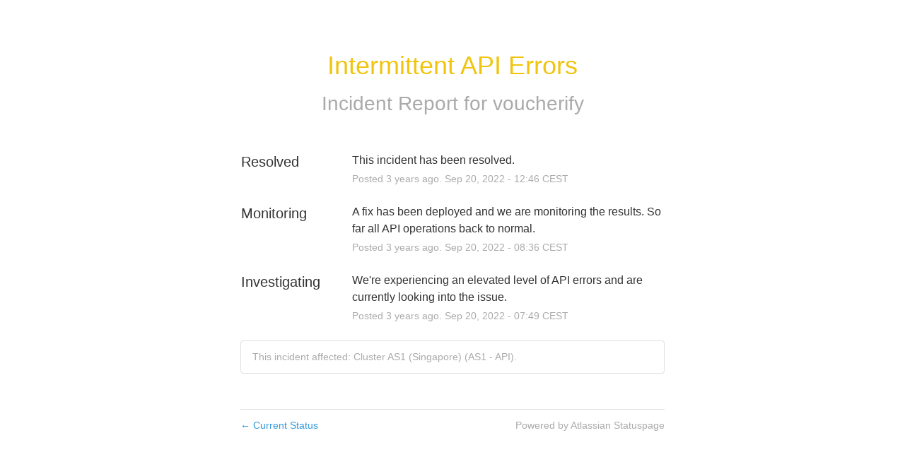

--- FILE ---
content_type: text/html; charset=utf-8
request_url: https://status.voucherify.io/incidents/tds7blh0778m
body_size: 9900
content:
<!DOCTYPE html>
<html lang="en">
  <head>
    <meta http-equiv="X-UA-Compatible" content="IE=edge">
    <!-- force IE browsers in compatibility mode to use their most aggressive rendering engine -->

    <meta charset="utf-8">
    <title>voucherify Status - Intermittent API Errors</title>
    <meta name="description" content="voucherify&#39;s Status Page - Intermittent API Errors.">

    <!-- Mobile viewport optimization -->
    <meta name="HandheldFriendly" content="True">
    <meta name="MobileOptimized" content="320">
    <meta name="viewport" content="width=device-width, initial-scale=1.0, minimum-scale=1.0, maximum-scale=1.0">

    <!-- Time this page was rendered - http://purl.org/dc/terms/issued -->
    <meta name="issued" content="1769454636">

    <!-- Mobile IE allows us to activate ClearType technology for smoothing fonts for easy reading -->
    <meta http-equiv="cleartype" content="on">

      <!-- Atlassian Sans & Mono Fonts -->
<link
  rel="preconnect"
  href="https://ds-cdn.prod-east.frontend.public.atl-paas.net" />
<link
  rel="preload"
  href="https://ds-cdn.prod-east.frontend.public.atl-paas.net/assets/fonts/atlassian-sans/v3/AtlassianSans-latin.woff2"
  as="font" type="font/woff2" crossorigin />
<link
  rel="preload"
  href="https://ds-cdn.prod-east.frontend.public.atl-paas.net/assets/font-rules/v5/atlassian-fonts.css"
  as="style" crossorigin />

    <style>
  /* Dynamic Font Stack based on Feature Flag */
    /* Using Atlassian Sans & Mono */
    :root {
      --font-stack-a: "Atlassian Sans", "Helvetica Neue", Helvetica, Arial, Sans-Serif;
      --font-stack-b: "Atlassian Mono", "SFMono-Medium", "SF Mono", "Segoe UI Mono", "Roboto Mono", "Ubuntu Mono", Menlo, Consolas, Courier, monospace;
    }
</style>


      <link rel="shortcut icon" type="image/x-icon" href="//dka575ofm4ao0.cloudfront.net/pages-favicon_logos/original/16780/1sSL5R70TISKZFdynmu2" />

    <link rel="shortcut icon" href='//dka575ofm4ao0.cloudfront.net/pages-favicon_logos/original/16780/1sSL5R70TISKZFdynmu2'>

    <link rel="alternate" type="application/atom+xml" href="https://status.voucherify.io/history.atom" title="voucherify Status History - Atom Feed">
    <link rel="alternate" type="application/rss+xml" href="https://status.voucherify.io/history.rss" title="voucherify Status History - RSS Feed">

      <!-- Canonical Link to ensure that only the custom domain is indexed when present -->
      <link rel="canonical" href="https://status.voucherify.io/incidents/tds7blh0778m">

    <meta name="_globalsign-domain-verification" content="y_VzfckMy4iePo5oDJNivyYIjh8LffYa4jzUndm_bZ"/>


    <link rel="alternate" type="application/atom+xml" title="ATOM" href="https://status.voucherify.io/history.atom" />

    <!-- Le styles -->
    <link rel="stylesheet" media="screen" href="https://dka575ofm4ao0.cloudfront.net/packs/0.3196e1790c0547398277.css" />
    <link rel="stylesheet" media="all" href="https://dka575ofm4ao0.cloudfront.net/assets/status/status_manifest-51905443bbfe61223eaea38cbf08b789e674d8721a1447b6649eecf417e904a7.css" />

    <script src="https://dka575ofm4ao0.cloudfront.net/assets/jquery-3.5.1.min-729e416557a365062a8a20f0562f18aa171da57298005d392312670c706c68de.js"></script>

    <script>
      window.pageColorData = {"blue":"#3498DB","border":"#E0E0E0","body_background":"#FFFFFF","font":"#333333","graph":"#3498DB","green":"#122460","light_font":"#AAAAAA","link":"#3498DB","orange":"#E67E22","red":"#E74C3C","yellow":"#F1C40F","no_data":"#B3BAC5"};
    </script>
    <style>
  /* BODY BACKGROUND */ /* BODY BACKGROUND */ /* BODY BACKGROUND */ /* BODY BACKGROUND */ /* BODY BACKGROUND */
  body,
  .layout-content.status.status-api .section .example-container .example-opener .color-secondary,
  .grouped-items-selector,
  .layout-content.status.status-full-history .history-nav a.current,
  div[id^="subscribe-modal"] .modal-footer,
  div[id^="subscribe-modal"],
  div[id^="updates-dropdown"] .updates-dropdown-section,
  #uptime-tooltip .tooltip-box {
    background-color:#FFFFFF;
  }

  #uptime-tooltip .pointer-container .pointer-smaller {
    border-bottom-color:#FFFFFF;
  }




  /* PRIMARY FONT COLOR */ /* PRIMARY FONT COLOR */ /* PRIMARY FONT COLOR */ /* PRIMARY FONT COLOR */
  body.status,
  .color-primary,
  .color-primary:hover,
  .layout-content.status-index .status-day .update-title.impact-none a,
  .layout-content.status-index .status-day .update-title.impact-none a:hover,
  .layout-content.status-index .timeframes-container .timeframe.active,
  .layout-content.status-full-history .month .incident-container .impact-none,
  .layout-content.status.status-index .incidents-list .incident-title.impact-none a,
  .incident-history .impact-none,
  .layout-content.status .grouped-items-selector.inline .grouped-item.active,
  .layout-content.status.status-full-history .history-nav a.current,
  .layout-content.status.status-full-history .history-nav a:not(.current):hover,
  div[id^="subscribe-modal"] .modal-header .close,
  .grouped-item-label,
  #uptime-tooltip .tooltip-box .tooltip-content .related-events .related-event a.related-event-link {
    color:#333333;
  }

  .layout-content.status.status-index .components-statuses .component-container .name {
    color:#333333;
    color:rgba(51,51,51,.8);
  }




  /* SECONDARY FONT COLOR */ /* SECONDARY FONT COLOR */ /* SECONDARY FONT COLOR */ /* SECONDARY FONT COLOR */
  small,
  .layout-content.status .table-row .date,
  .color-secondary,
  .layout-content.status .grouped-items-selector.inline .grouped-item,
  .layout-content.status.status-full-history .history-footer .pagination a.disabled,
  .layout-content.status.status-full-history .history-nav a,
  #uptime-tooltip .tooltip-box .tooltip-content .related-events #related-event-header {
    color:#AAAAAA;
  }




  /* BORDER COLOR */  /* BORDER COLOR */  /* BORDER COLOR */  /* BORDER COLOR */  /* BORDER COLOR */  /* BORDER COLOR */
  body.status .layout-content.status .border-color,
  hr,
  .tooltip-base,
  .markdown-display table,
  div[id^="subscribe-modal"],
  #uptime-tooltip .tooltip-box {
    border-color:#E0E0E0;
  }

  div[id^="subscribe-modal"] .modal-footer,
  .markdown-display table td {
    border-top-color:#E0E0E0;
  }

  .markdown-display table td + td, .markdown-display table th + th {
    border-left-color:#E0E0E0;
  }

  div[id^="subscribe-modal"] .modal-header,
  #uptime-tooltip .pointer-container .pointer-larger {
    border-bottom-color:#E0E0E0;
  }

  #uptime-tooltip .tooltip-box .outage-field {
    /*
      Generate the background-color for the outage-field from the css_body_background_color and css_border_color.

      For the default background (#ffffff) and default css_border_color (#e0e0e0), use the luminosity of the default background with a magic number to arrive at
      the original outage-field background color (#f4f5f7). I used the formula Target Color = Color * alpha + Background * (1 - alpha) to find the magic number of ~0.08.

      For darker css_body_background_color, luminosity values are lower so alpha trends toward becoming transparent (thus outage-field background becomes same as css_body_background_color).
    */
    background-color: rgba(224,224,224,0.31);

    /*
      outage-field border-color alpha is inverse to the luminosity of css_body_background_color.
      That is to say, with a default white background this border is transparent, but on a black background, it's opaque css_border_color.
    */
    border-color: rgba(224,224,224,0.0);
  }




  /* CSS REDS */ /* CSS REDS */ /* CSS REDS */ /* CSS REDS */ /* CSS REDS */ /* CSS REDS */ /* CSS REDS */
  .layout-content.status.status-index .status-day .update-title.impact-critical a,
  .layout-content.status.status-index .status-day .update-title.impact-critical a:hover,
  .layout-content.status.status-index .page-status.status-critical,
  .layout-content.status.status-index .unresolved-incident.impact-critical .incident-title,
  .flat-button.background-red {
    background-color:#E74C3C;
  }

  .layout-content.status-index .components-statuses .component-container.status-red:after,
  .layout-content.status-full-history .month .incident-container .impact-critical,
  .layout-content.status-incident .incident-name.impact-critical,
  .layout-content.status.status-index .incidents-list .incident-title.impact-critical a,
  .status-red .icon-indicator,
  .incident-history .impact-critical,
  .components-container .component-inner-container.status-red .component-status,
  .components-container .component-inner-container.status-red .icon-indicator {
    color:#E74C3C;
  }

  .layout-content.status.status-index .unresolved-incident.impact-critical .updates {
    border-color:#E74C3C;
  }




  /* CSS ORANGES */ /* CSS ORANGES */ /* CSS ORANGES */ /* CSS ORANGES */ /* CSS ORANGES */ /* CSS ORANGES */
  .layout-content.status.status-index .status-day .update-title.impact-major a,
  .layout-content.status.status-index .status-day .update-title.impact-major a:hover,
  .layout-content.status.status-index .page-status.status-major,
  .layout-content.status.status-index .unresolved-incident.impact-major .incident-title {
    background-color:#E67E22;
  }

  .layout-content.status-index .components-statuses .component-container.status-orange:after,
  .layout-content.status-full-history .month .incident-container .impact-major,
  .layout-content.status-incident .incident-name.impact-major,
  .layout-content.status.status-index .incidents-list .incident-title.impact-major a,
  .status-orange .icon-indicator,
  .incident-history .impact-major,
  .components-container .component-inner-container.status-orange .component-status,
  .components-container .component-inner-container.status-orange .icon-indicator {
    color:#E67E22;
  }

  .layout-content.status.status-index .unresolved-incident.impact-major .updates {
    border-color:#E67E22;
  }




  /* CSS YELLOWS */ /* CSS YELLOWS */ /* CSS YELLOWS */ /* CSS YELLOWS */ /* CSS YELLOWS */ /* CSS YELLOWS */
  .layout-content.status.status-index .status-day .update-title.impact-minor a,
  .layout-content.status.status-index .status-day .update-title.impact-minor a:hover,
  .layout-content.status.status-index .page-status.status-minor,
  .layout-content.status.status-index .unresolved-incident.impact-minor .incident-title,
  .layout-content.status.status-index .scheduled-incidents-container .tab {
    background-color:#F1C40F;
  }

  .layout-content.status-index .components-statuses .component-container.status-yellow:after,
  .layout-content.status-full-history .month .incident-container .impact-minor,
  .layout-content.status-incident .incident-name.impact-minor,
  .layout-content.status.status-index .incidents-list .incident-title.impact-minor a,
  .status-yellow .icon-indicator,
  .incident-history .impact-minor,
  .components-container .component-inner-container.status-yellow .component-status,
  .components-container .component-inner-container.status-yellow .icon-indicator,
  .layout-content.status.manage-subscriptions .confirmation-infobox .fa {
    color:#F1C40F;
  }

  .layout-content.status.status-index .unresolved-incident.impact-minor .updates,
  .layout-content.status.status-index .scheduled-incidents-container {
    border-color:#F1C40F;
  }




  /* CSS BLUES */ /* CSS BLUES */ /* CSS BLUES */ /* CSS BLUES */ /* CSS BLUES */ /* CSS BLUES */
  .layout-content.status.status-index .status-day .update-title.impact-maintenance a,
  .layout-content.status.status-index .status-day .update-title.impact-maintenance a:hover,
  .layout-content.status.status-index .page-status.status-maintenance,
  .layout-content.status.status-index .unresolved-incident.impact-maintenance .incident-title,
  .layout-content.status.status-index .scheduled-incidents-container .tab {
    background-color:#3498DB;
  }

  .layout-content.status-index .components-statuses .component-container.status-blue:after,
  .layout-content.status-full-history .month .incident-container .impact-maintenance,
  .layout-content.status-incident .incident-name.impact-maintenance,
  .layout-content.status.status-index .incidents-list .incident-title.impact-maintenance a,
  .status-blue .icon-indicator,
  .incident-history .impact-maintenance,
  .components-container .component-inner-container.status-blue .component-status,
  .components-container .component-inner-container.status-blue .icon-indicator {
    color:#3498DB;
  }

  .layout-content.status.status-index .unresolved-incident.impact-maintenance .updates,
  .layout-content.status.status-index .scheduled-incidents-container {
    border-color:#3498DB;
  }




  /* CSS GREENS */ /* CSS GREENS */ /* CSS GREENS */ /* CSS GREENS */ /* CSS GREENS */ /* CSS GREENS */ /* CSS GREENS */
  .layout-content.status.status-index .page-status.status-none {
    background-color:#122460;
  }
  .layout-content.status-index .components-statuses .component-container.status-green:after,
  .status-green .icon-indicator,
  .components-container .component-inner-container.status-green .component-status,
  .components-container .component-inner-container.status-green .icon-indicator {
    color:#122460;
  }




  /* CSS LINK COLOR */  /* CSS LINK COLOR */  /* CSS LINK COLOR */  /* CSS LINK COLOR */  /* CSS LINK COLOR */  /* CSS LINK COLOR */
  a,
  a:hover,
  .layout-content.status-index .page-footer span a:hover,
  .layout-content.status-index .timeframes-container .timeframe:not(.active):hover,
  .layout-content.status-incident .subheader a:hover {
    color:#3498DB;
  }

  .flat-button,
  .masthead .updates-dropdown-container .show-updates-dropdown,
  .layout-content.status-full-history .show-filter.open  {
    background-color:#3498DB;
  }




  /* CUSTOM COLOR OVERRIDES FOR UPTIME SHOWCASE */
  .components-section .components-uptime-link {
    color: #aaaaaa;
  }

  .layout-content.status .shared-partial.uptime-90-days-wrapper .legend .legend-item {
    color: #aaaaaa;
    opacity: 1;
  }
  .layout-content.status .shared-partial.uptime-90-days-wrapper .legend .legend-item.light {
    color: #aaaaaa;
    opacity: 1;
  }
  .layout-content.status .shared-partial.uptime-90-days-wrapper .legend .spacer {
    background: #aaaaaa;
    opacity: 1;
  }
</style>


    <!-- custom css -->

      <!-- polyfills -->
        <script crossorigin="anonymous" src="https://cdnjs.cloudflare.com/polyfill/v3/polyfill.js"></script>

    <!-- Le HTML5 shim -->
    <!--[if lt IE 9]>
      <script src="//html5shim.googlecode.com/svn/trunk/html5.js"></script>
    <![endif]-->

    <!-- injection for static -->


      <meta name="twitter:card" content="summary">
  <meta name="twitter:site">
  <meta name="twitter:creator">
  <meta name="robots" content="noindex,nofollow">
  <meta property="og:type" content="article">
  <meta property="og:url" content="https://status.voucherify.io/incidents/tds7blh0778m">
  <meta property="og:image" content="https://dka575ofm4ao0.cloudfront.net/assets/logos/favicon-2b86ed00cfa6258307d4a3d0c482fd733c7973f82de213143b24fc062c540367.png">
  <meta property="og:title" content="Intermittent API Errors">
  <meta property="og:description">

  </head>


  <body class="status incident status-none">

    

<style>
  /* BODY BACKGROUND */ /* BODY BACKGROUND */ /* BODY BACKGROUND */ /* BODY BACKGROUND */ /* BODY BACKGROUND */
  body,
  .layout-content.status.status-api .section .example-container .example-opener .color-secondary,
  .grouped-items-selector,
  .layout-content.status.status-full-history .history-nav a.current,
  div[id^="subscribe-modal"] .modal-footer,
  div[id^="subscribe-modal"],
  div[id^="updates-dropdown"] .updates-dropdown-section,
  #uptime-tooltip .tooltip-box {
    background-color:#FFFFFF;
  }

  #uptime-tooltip .pointer-container .pointer-smaller {
    border-bottom-color:#FFFFFF;
  }




  /* PRIMARY FONT COLOR */ /* PRIMARY FONT COLOR */ /* PRIMARY FONT COLOR */ /* PRIMARY FONT COLOR */
  body.status,
  .color-primary,
  .color-primary:hover,
  .layout-content.status-index .status-day .update-title.impact-none a,
  .layout-content.status-index .status-day .update-title.impact-none a:hover,
  .layout-content.status-index .timeframes-container .timeframe.active,
  .layout-content.status-full-history .month .incident-container .impact-none,
  .layout-content.status.status-index .incidents-list .incident-title.impact-none a,
  .incident-history .impact-none,
  .layout-content.status .grouped-items-selector.inline .grouped-item.active,
  .layout-content.status.status-full-history .history-nav a.current,
  .layout-content.status.status-full-history .history-nav a:not(.current):hover,
  div[id^="subscribe-modal"] .modal-header .close,
  .grouped-item-label,
  #uptime-tooltip .tooltip-box .tooltip-content .related-events .related-event a.related-event-link {
    color:#333333;
  }

  .layout-content.status.status-index .components-statuses .component-container .name {
    color:#333333;
    color:rgba(51,51,51,.8);
  }




  /* SECONDARY FONT COLOR */ /* SECONDARY FONT COLOR */ /* SECONDARY FONT COLOR */ /* SECONDARY FONT COLOR */
  small,
  .layout-content.status .table-row .date,
  .color-secondary,
  .layout-content.status .grouped-items-selector.inline .grouped-item,
  .layout-content.status.status-full-history .history-footer .pagination a.disabled,
  .layout-content.status.status-full-history .history-nav a,
  #uptime-tooltip .tooltip-box .tooltip-content .related-events #related-event-header {
    color:#AAAAAA;
  }




  /* BORDER COLOR */  /* BORDER COLOR */  /* BORDER COLOR */  /* BORDER COLOR */  /* BORDER COLOR */  /* BORDER COLOR */
  body.status .layout-content.status .border-color,
  hr,
  .tooltip-base,
  .markdown-display table,
  div[id^="subscribe-modal"],
  #uptime-tooltip .tooltip-box {
    border-color:#E0E0E0;
  }

  div[id^="subscribe-modal"] .modal-footer,
  .markdown-display table td {
    border-top-color:#E0E0E0;
  }

  .markdown-display table td + td, .markdown-display table th + th {
    border-left-color:#E0E0E0;
  }

  div[id^="subscribe-modal"] .modal-header,
  #uptime-tooltip .pointer-container .pointer-larger {
    border-bottom-color:#E0E0E0;
  }

  #uptime-tooltip .tooltip-box .outage-field {
    /*
      Generate the background-color for the outage-field from the css_body_background_color and css_border_color.

      For the default background (#ffffff) and default css_border_color (#e0e0e0), use the luminosity of the default background with a magic number to arrive at
      the original outage-field background color (#f4f5f7). I used the formula Target Color = Color * alpha + Background * (1 - alpha) to find the magic number of ~0.08.

      For darker css_body_background_color, luminosity values are lower so alpha trends toward becoming transparent (thus outage-field background becomes same as css_body_background_color).
    */
    background-color: rgba(224,224,224,0.31);

    /*
      outage-field border-color alpha is inverse to the luminosity of css_body_background_color.
      That is to say, with a default white background this border is transparent, but on a black background, it's opaque css_border_color.
    */
    border-color: rgba(224,224,224,0.0);
  }




  /* CSS REDS */ /* CSS REDS */ /* CSS REDS */ /* CSS REDS */ /* CSS REDS */ /* CSS REDS */ /* CSS REDS */
  .layout-content.status.status-index .status-day .update-title.impact-critical a,
  .layout-content.status.status-index .status-day .update-title.impact-critical a:hover,
  .layout-content.status.status-index .page-status.status-critical,
  .layout-content.status.status-index .unresolved-incident.impact-critical .incident-title,
  .flat-button.background-red {
    background-color:#E74C3C;
  }

  .layout-content.status-index .components-statuses .component-container.status-red:after,
  .layout-content.status-full-history .month .incident-container .impact-critical,
  .layout-content.status-incident .incident-name.impact-critical,
  .layout-content.status.status-index .incidents-list .incident-title.impact-critical a,
  .status-red .icon-indicator,
  .incident-history .impact-critical,
  .components-container .component-inner-container.status-red .component-status,
  .components-container .component-inner-container.status-red .icon-indicator {
    color:#E74C3C;
  }

  .layout-content.status.status-index .unresolved-incident.impact-critical .updates {
    border-color:#E74C3C;
  }




  /* CSS ORANGES */ /* CSS ORANGES */ /* CSS ORANGES */ /* CSS ORANGES */ /* CSS ORANGES */ /* CSS ORANGES */
  .layout-content.status.status-index .status-day .update-title.impact-major a,
  .layout-content.status.status-index .status-day .update-title.impact-major a:hover,
  .layout-content.status.status-index .page-status.status-major,
  .layout-content.status.status-index .unresolved-incident.impact-major .incident-title {
    background-color:#E67E22;
  }

  .layout-content.status-index .components-statuses .component-container.status-orange:after,
  .layout-content.status-full-history .month .incident-container .impact-major,
  .layout-content.status-incident .incident-name.impact-major,
  .layout-content.status.status-index .incidents-list .incident-title.impact-major a,
  .status-orange .icon-indicator,
  .incident-history .impact-major,
  .components-container .component-inner-container.status-orange .component-status,
  .components-container .component-inner-container.status-orange .icon-indicator {
    color:#E67E22;
  }

  .layout-content.status.status-index .unresolved-incident.impact-major .updates {
    border-color:#E67E22;
  }




  /* CSS YELLOWS */ /* CSS YELLOWS */ /* CSS YELLOWS */ /* CSS YELLOWS */ /* CSS YELLOWS */ /* CSS YELLOWS */
  .layout-content.status.status-index .status-day .update-title.impact-minor a,
  .layout-content.status.status-index .status-day .update-title.impact-minor a:hover,
  .layout-content.status.status-index .page-status.status-minor,
  .layout-content.status.status-index .unresolved-incident.impact-minor .incident-title,
  .layout-content.status.status-index .scheduled-incidents-container .tab {
    background-color:#F1C40F;
  }

  .layout-content.status-index .components-statuses .component-container.status-yellow:after,
  .layout-content.status-full-history .month .incident-container .impact-minor,
  .layout-content.status-incident .incident-name.impact-minor,
  .layout-content.status.status-index .incidents-list .incident-title.impact-minor a,
  .status-yellow .icon-indicator,
  .incident-history .impact-minor,
  .components-container .component-inner-container.status-yellow .component-status,
  .components-container .component-inner-container.status-yellow .icon-indicator,
  .layout-content.status.manage-subscriptions .confirmation-infobox .fa {
    color:#F1C40F;
  }

  .layout-content.status.status-index .unresolved-incident.impact-minor .updates,
  .layout-content.status.status-index .scheduled-incidents-container {
    border-color:#F1C40F;
  }




  /* CSS BLUES */ /* CSS BLUES */ /* CSS BLUES */ /* CSS BLUES */ /* CSS BLUES */ /* CSS BLUES */
  .layout-content.status.status-index .status-day .update-title.impact-maintenance a,
  .layout-content.status.status-index .status-day .update-title.impact-maintenance a:hover,
  .layout-content.status.status-index .page-status.status-maintenance,
  .layout-content.status.status-index .unresolved-incident.impact-maintenance .incident-title,
  .layout-content.status.status-index .scheduled-incidents-container .tab {
    background-color:#3498DB;
  }

  .layout-content.status-index .components-statuses .component-container.status-blue:after,
  .layout-content.status-full-history .month .incident-container .impact-maintenance,
  .layout-content.status-incident .incident-name.impact-maintenance,
  .layout-content.status.status-index .incidents-list .incident-title.impact-maintenance a,
  .status-blue .icon-indicator,
  .incident-history .impact-maintenance,
  .components-container .component-inner-container.status-blue .component-status,
  .components-container .component-inner-container.status-blue .icon-indicator {
    color:#3498DB;
  }

  .layout-content.status.status-index .unresolved-incident.impact-maintenance .updates,
  .layout-content.status.status-index .scheduled-incidents-container {
    border-color:#3498DB;
  }




  /* CSS GREENS */ /* CSS GREENS */ /* CSS GREENS */ /* CSS GREENS */ /* CSS GREENS */ /* CSS GREENS */ /* CSS GREENS */
  .layout-content.status.status-index .page-status.status-none {
    background-color:#122460;
  }
  .layout-content.status-index .components-statuses .component-container.status-green:after,
  .status-green .icon-indicator,
  .components-container .component-inner-container.status-green .component-status,
  .components-container .component-inner-container.status-green .icon-indicator {
    color:#122460;
  }




  /* CSS LINK COLOR */  /* CSS LINK COLOR */  /* CSS LINK COLOR */  /* CSS LINK COLOR */  /* CSS LINK COLOR */  /* CSS LINK COLOR */
  a,
  a:hover,
  .layout-content.status-index .page-footer span a:hover,
  .layout-content.status-index .timeframes-container .timeframe:not(.active):hover,
  .layout-content.status-incident .subheader a:hover {
    color:#3498DB;
  }

  .flat-button,
  .masthead .updates-dropdown-container .show-updates-dropdown,
  .layout-content.status-full-history .show-filter.open  {
    background-color:#3498DB;
  }




  /* CUSTOM COLOR OVERRIDES FOR UPTIME SHOWCASE */
  .components-section .components-uptime-link {
    color: #aaaaaa;
  }

  .layout-content.status .shared-partial.uptime-90-days-wrapper .legend .legend-item {
    color: #aaaaaa;
    opacity: 1;
  }
  .layout-content.status .shared-partial.uptime-90-days-wrapper .legend .legend-item.light {
    color: #aaaaaa;
    opacity: 1;
  }
  .layout-content.status .shared-partial.uptime-90-days-wrapper .legend .spacer {
    background: #aaaaaa;
    opacity: 1;
  }
</style>


<div class="layout-content status status-incident">
  

  <div class="container">
    <div class="page-title">
      <h1 class="color-primary incident-name whitespace-pre-wrap impact-minor">Intermittent API Errors</h1>
      <div class="font-largest color-secondary subheader ">
            Incident

          Report for <a class="color-secondary" href="/">voucherify</a>
      </div>
    </div>

    <div class="incident-updates-container">
      <!-- postmortem if it's published -->

      <!-- incident updates in reverse order -->
        <div class="row update-row">
          <h2 class="update-title span3 font-large">
            Resolved
          </h2>
          <div class="update-container span9">
            <div class="update-body font-regular">
              <span class="whitespace-pre-wrap">This incident has been resolved.</span>
            </div>
            <div class="update-timestamp font-small color-secondary">
              Posted <span class="ago" data-datetime-unix="1663670765000"></span>Sep <var data-var='date'>20</var>, <var data-var='year'>2022</var> - <var data-var='time'>12:46</var> CEST
            </div>
          </div>
        </div>
        <div class="row update-row">
          <h2 class="update-title span3 font-large">
            Monitoring
          </h2>
          <div class="update-container span9">
            <div class="update-body font-regular">
              <span class="whitespace-pre-wrap">A fix has been deployed and we are monitoring the results. So far all API operations back to normal.</span>
            </div>
            <div class="update-timestamp font-small color-secondary">
              Posted <span class="ago" data-datetime-unix="1663655816000"></span>Sep <var data-var='date'>20</var>, <var data-var='year'>2022</var> - <var data-var='time'>08:36</var> CEST
            </div>
          </div>
        </div>
        <div class="row update-row">
          <h2 class="update-title span3 font-large">
            Investigating
          </h2>
          <div class="update-container span9">
            <div class="update-body font-regular">
              <span class="whitespace-pre-wrap">We're experiencing an elevated level of API errors and are currently looking into the issue.</span>
            </div>
            <div class="update-timestamp font-small color-secondary">
              Posted <span class="ago" data-datetime-unix="1663652948000"></span>Sep <var data-var='date'>20</var>, <var data-var='year'>2022</var> - <var data-var='time'>07:49</var> CEST
            </div>
          </div>
        </div>

      <!-- affected components -->
        <div class="components-affected font-small color-secondary border-color">
          This incident affected: Cluster AS1 (Singapore) (AS1 - API).
        </div>
    </div>

    <div class="page-footer border-color font-small">
      <a href="/"><span style="font-family:arial">&larr;</span> Current Status</a>
      <span class="color-secondary powered-by"><a class="color-secondary" target="_blank" rel="noopener noreferrer nofollow" href="https://www.atlassian.com/software/statuspage?utm_campaign=status.voucherify.io&amp;utm_content=SP-notifications&amp;utm_medium=powered-by&amp;utm_source=inapp">Powered by Atlassian Statuspage</a></span>
    </div>
  </div>

  
</div>



  <div class="modal hide fade modal-open-incident-subscribe" id="subscribe-modal-tds7blh0778m" style="display: none"
       data-js-hook="incident-subscription-modal" role="dialog" aria-labelledby="incident-subscription-dialog-header"
       aria-describedby="incident-subscription-dialog-description" aria-modal="true">
    <form class="modal-content" id="subscribe-form-tds7blh0778m" action="/subscriptions/incident.json" accept-charset="UTF-8" data-remote="true" method="post">
      <input type="hidden" name="incident_code" id="incident_code" value="tds7blh0778m" autocomplete="off" />
      <div class="modal-header">
        <a href="#" data-dismiss="modal" class="close" data-js-hook="incident-modal-close" aria-label="close" role="button">×</a>
        <h4 id="incident-subscription-dialog-header"> Subscribe to Incident </h4>
      </div>
      <div class="modal-body">
        <p style="margin-bottom:25px" id="incident-subscription-dialog-description">
          Subscribe to updates for <strong>Intermittent API Errors</strong> via email. You'll receive email notifications when incidents are updated.
        </p>
          <div class="control-group">
            <label for="email-tds7blh0778m">VIA EMAIL:</label>
              <div class="controls">
                  <input type="text" name="email" id="email-tds7blh0778m" data-js-hook="email" class="full-width" />
              </div>
          </div>

      </div>

      <div class="modal-footer incident-subscribe">
        <!-- tests fail if static width isn't present  ¯\_(ツ)_/¯ -->
          <button name="button" type="submit" class="flat-button cpt-button incident-subscribe-btn-captcha" id="subscribe-btn-tds7blh0778m" onclick="submitCaptchaIncidentSubscribe(event)">Subscribe to Incident</button>
          <input type="hidden" name="captcha_error" id="captcha_error" value="false" autocomplete="off" />
          <input type="hidden" name="g-recaptcha-response" id="g-recaptcha-response" value="false" autocomplete="off" />
            <div class="terms_and_privacy_information left small"><div class="privacy_policy_information small">By subscribing you agree to our <a target="_blank" rel="noopener" class="accessible-link" href="https://www.voucherify.io/legal/privacy-policy/">Privacy Policy</a>.</div> This site is protected by reCAPTCHA and the Google <a target="_blank" rel="noopener" class="accessible-link" href="https://policies.google.com/privacy">Privacy Policy</a> and <a target="_blank" rel="noopener" class="accessible-link" data-js-hook="captcha-terms-of-service-link" href="https://policies.google.com/terms">Terms of Service</a> apply.</div>
      </div>
</form>  </div>

<script>
  $(function () {
    const phoneNumberInputIncident = $('#phone-number-tds7blh0778m');
    const phoneCountrySelect = $('#phone-country-tds7blh0778m');
    const errorDiv = $('#sms-atl-error-tds7blh0778m');
    const phoneCountryDiv = $('#phone-number-code-tds7blh0778m');
    if(errorDiv.length){
      function checkSelectedCountry() {
        const selectedCountry = phoneCountrySelect.val();
        const isOtpEnabled = phoneCountryDiv.attr('data-otp-enabled') === 'true';
        if(false && selectedCountry === 'sg') { // Replace 'SG' with the actual value representing Singapore in your select tag
          phoneNumberInputIncident.prop('disabled', true);
          errorDiv.html(`Due to new Singapore government regulations, we're currently not supporting text subscriptions in Singapore.<a href="https://community.atlassian.com/t5/Statuspage-articles/Attention-SMS-notifications-will-be-disabled-on-August-1st-2023/ba-p/2424398" target="_blank"> Learn more.</a> <br> Select another method to subscribe.`);
        } else {
          phoneNumberInputIncident.prop('readOnly', false);
          errorDiv.html('');
          if(false){
            $('#btn-change-number-incident-tds7blh0778m').css('display', 'none');
            $('#resend-otp-tds7blh0778m').css('display', 'none');
            $('#timer-incident-tds7blh0778m').css('display', 'none');
            if(isOtpEnabled){
              $('#otp-container-incident-tds7blh0778m').css('display', 'block');
              $('#btn-subcriber-send-otp-tds7blh0778m').css('display', 'block');
            }
            else {
              $('#otp-container-incident-tds7blh0778m').css('display', 'none');
              $('#btn-subcriber-send-otp-tds7blh0778m').css('display', 'none');
            }
          }
        }
      }
      phoneCountrySelect.on('change', checkSelectedCountry);
      checkSelectedCountry();
    }
  });

  document.addEventListener('DOMContentLoaded', function() {
    const dropdowns = document.querySelectorAll('.phone-country-dropdown');
    if (dropdowns.length > 0) {
      dropdowns.forEach(function(dropdown) {
        const dropdownId = dropdown.id;
        const incidentCode = dropdownId.split('-').pop();
        const wrapperDiv = $('#phone-number-code-' + incidentCode);
        function updateOtpEnabledAttribute() {
          const selectedOption = dropdown.options[dropdown.selectedIndex];
          const otpEnabled = selectedOption.getAttribute('data-otp-enabled');
          wrapperDiv.attr('data-otp-enabled', otpEnabled);
        }
        dropdown.addEventListener('change', updateOtpEnabledAttribute);
        updateOtpEnabledAttribute();
      });
    }
  });

  var countdownTimers = {};
  var phoneNumberInputIncident = $('#phone-number-tds7blh0778m');
  var RESEND_TIMER = 30;
  $(function() {
    $('#subscribe-form-tds7blh0778m').on('ajax:success', function(e, data, status, xhr){
      var $form = $(this);
      var formId = $form.attr('id');
      var incidentCode = formId.split('-').pop();
      $('#btn-change-number-incident-' + incidentCode).css('display', 'block');
      if ( $('#btn-change-number-incident-'+ incidentCode).css('display') !== 'none') {
        $('#btn-change-number-incident-'+ incidentCode).css('display', 'none');
        $('#btn-subcriber-send-otp-'+ incidentCode).css('display', 'block');
        $('#otp-container-incident-'+ incidentCode).css('display', 'block');
        $('#resend-otp-'+ incidentCode).css('display', 'none');
        $('#timer-incident-'+ incidentCode).css('display', 'none');
        $('#phone-number-' + incidentCode).prop('readOnly', false);
        $('#otp-field-' + incidentCode).val('').prop('disabled', true);
      }
      if(countdownTimers){
        clearInterval(countdownTimers[incidentCode]);
      }
    });

    $('#btn-change-number-incident-tds7blh0778m').on('click', function (e) {
      var incidentCode = $(this).data('incident-code');
      showSendOTP(incidentCode);
      return false;
    });

    $('#btn-subcriber-send-otp-tds7blh0778m').on('click', function (e) {
      let incidentCode = $(this).data('incident-code');
      let phoneNumber = $('#phone-number-' + incidentCode).val();
      let countryCode = $('#phone-country-' + incidentCode).val();
      let incidentCodeField = $('#incident-code-' + incidentCode).val();

      sendOtpRequest(phoneNumber, countryCode, incidentCodeField, function (data, status) {
        var messageOptions = (data.type !== undefined && data.type !== null) ? { cssClass: data.type } : {};
        HRB.utils.notify(data.text, messageOptions);
        e.preventDefault();
        if (data.type === 'success') {
          showChangeNumber(incidentCode);
        }
      });
    });

    $('#resend-otp-tds7blh0778m').on('click', function(e) {
      let incidentCode = $(this).data('incident-code');
      let phoneNumber = $('#phone-number-' + incidentCode).val();
      let countryCode = $('#phone-country-' + incidentCode).val();
      let incidentCodeField = $('#incident-code-' + incidentCode).val();
      sendOtpRequest(phoneNumber, countryCode, incidentCodeField, function (data, status) {
        var messageOptions = (data.type !== undefined && data.type !== null) ? { cssClass: data.type } : {};
        HRB.utils.notify(data.text, messageOptions);
        e.preventDefault();
        disableResendIncident(incidentCode);
        if (data.type === 'success') {
          var display =  $('#countdown-incident-' + incidentCode);
          startTimerIncident(RESEND_TIMER, display, incidentCode );
        }
      });
    });
  })

  function sendOtpRequest(phoneNumber, countryCode, incidentCode, onSuccess) {
    $.ajax({
      type: 'POST',
      url: "/subscriptions/new-sms",
      data: {
        phone_number: phoneNumber,
        phone_country: countryCode,
        incident_code: incidentCode,
        type: 'resend'
      },
    }).done(onSuccess);
  }

  function showChangeNumber(incidentCode) {
    $('#btn-change-number-incident-' + incidentCode).css('display', 'block');
    $('#btn-subcriber-send-otp-' + incidentCode).css('display', 'none');
    $('#otp-field-' + incidentCode).val('').prop('disabled', false);
    $('#phone-number-' + incidentCode).prop('readOnly', true);
    $('#resend-otp-'+ incidentCode).css('display', 'block');
    var display =  $('#countdown-incident-' + incidentCode);
    startTimerIncident(RESEND_TIMER, display, incidentCode)
  }

  function showSendOTP(incidentCode) {
    $('#btn-change-number-incident-' + incidentCode).css('display', 'none');
    $('#btn-subcriber-send-otp-' + incidentCode).css('display', 'block');
    $('#otp-field-' + incidentCode).val('').prop('disabled', true);
    $('#phone-number-' + incidentCode).prop('readOnly', false);
    $('#resend-otp-'+ incidentCode).css('display', 'none');
    $('#timer-incident-'+ incidentCode).css('display', 'none');
    clearInterval(countdownTimers[incidentCode]);
  }

  function startTimerIncident(duration, display, incidentCode){
    var timerIncident = duration, seconds;
    clearInterval(countdownTimers[incidentCode]);
    countdownTimers[incidentCode] = setInterval(function () {
      seconds = parseInt(timerIncident % 60, 10);
      display.text(seconds);
      $('#timer-incident-'+ incidentCode).css('display', 'block');
      if(--timerIncident < 0){
        enableResendIncident(incidentCode);
        clearInterval(countdownTimers[incidentCode]);
      }
    }, 1000);
    disableResendIncident(incidentCode);
  }

  function enableResendIncident(incidentCode){
    $('#resend-otp-' + incidentCode).css('color', '');
    $('#resend-otp-' + incidentCode).css('pointer-events', '');
    $('#timer-incident-'+ incidentCode).css('display', 'none');
  }

  function disableResendIncident(incidentCode){
    $('#resend-otp-' + incidentCode).css('color', 'grey');
    $('#resend-otp-' + incidentCode).css('pointer-events', 'none');
  }
</script>






    <script src="https://dka575ofm4ao0.cloudfront.net/assets/status_manifest-acb69ae7e67a6c4167b2544bef9249ec03b50cdd6c9a198592162f175e04b891.js"></script>
    <div id="cpt-notification-container"></div>
    




    <!-- all of the content_for stuff -->
      <script src="https://dka575ofm4ao0.cloudfront.net/assets/register_subscription_form-589b657fec607087fc5c740c568270907310bc4f6aaa20256e70f01b103025ca.js"></script>

  <script type="text/javascript">
      $(function() {
          SP.currentPage.registerSubscriptionForm('email');



      });



        $(function() {
          SP.currentPage.registerSubscriptionForm('tds7blh0778m');
        });


  </script>
  <script src="https://dka575ofm4ao0.cloudfront.net/assets/status_common-a86dffb81955091741c3de8bded6ce66ae0c6d8f736b57b580f853d9f892727e.js"></script>


  <script>
    $(function() { // docks custom footer
      var content = $('.layout-content > .container')
        , header = $('.custom-header-container')
        , footer = $('.custom-footer-container')

      if (!footer.length) {
        content.addClass('default-spacing');
      }
      else {
        var screenHeight = $(window).outerHeight()
          , containerHeight = $('.layout-content > .container').outerHeight(true) || null
          , headerHeight = $('.custom-header-container').outerHeight(true) || null
          , footerHeight = $('.custom-footer-container').outerHeight(true) || null;

        if (screenHeight > containerHeight + footerHeight + headerHeight) {
          $('.layout-content > .container').css('padding-bottom', screenHeight - containerHeight - footerHeight - headerHeight);
        }
      }
    });

    $(function() {
      $(document).on('ajax:complete', '.modal.in', function(e) {
        // Close the active modal.
        $('.modal.in').modal('hide');
      });
    });

    $(function() {
        var timeDifference = function(previous) {
            var msPerMinute = 60 * 1000;
            var msPerHour = msPerMinute * 60;
            var msPerDay = msPerHour * 24;
            var msPerMonth = msPerDay * 30;
            var msPerYear = msPerDay * 365;
            var now = Date.now();
            var elapsedMs = now - previous;

            var elapsed = Math.round(elapsedMs/msPerMinute);
            if (elapsed === 0) {
                return elapsedString(1) + ' minute ago. ';
            }
            else if (elapsed < 60) {
                return elapsedString(elapsed) + ' minute' + plural(elapsed) + ' ago. ';
            }

            elapsed = Math.round(elapsedMs/msPerHour);
            if (elapsed < 24) {
                return elapsedString(elapsed) + ' hour' + plural(elapsed) + ' ago. ';
            }

            elapsed = Math.round(elapsedMs/msPerDay);
            if (elapsed < 31) {
                return elapsedString(elapsed) + ' day' + plural(elapsed) + ' ago. ';
            }

            elapsed = Math.round(elapsedMs/msPerMonth);
            if (elapsed < 12) {
                return elapsedString(elapsed) + ' month' + plural(elapsed) + ' ago. ';
            }

            elapsed = Math.round(elapsedMs/msPerYear);
            return elapsedString(elapsed) + ' year' + plural(elapsed) + ' ago. ';
        };

        var elapsedString = function(elapsed) {
            return '<var data-var="num">' + elapsed + '</var>'
        };

        var plural = function(x) {
            return (x <= 1) ? '' : 's';
        };

        var relative_dates = $('span.ago');
        relative_dates.each(function() {
            var $el = $(this);
            var time = $el.data("datetime-unix");
            $el.html(timeDifference(time));
        })
    });

  </script>


      <script>
  /** INITIALIZATION **/
  var recaptchaIds = {}

  // Unfortunately there's no unique selectors on the parent divs that recaptcha adds. The first unique selector
  // is the iframe rendered 2 levels deep. So this waits until the iframes are added to the page, then finds
  // the parent div and sets the z index so that it'll render above our modals & dropdowns from the start.
  function setZIndex(captchaCount, startTime) {
    // bail after 10s just in case so we don't do this forever if something whaky happens
    if (new Date() - startTime > 10000) {
      return;
    }

    var iframes = document.querySelectorAll('iframe[title="recaptcha challenge"]');
    if (iframes.length != captchaCount) {
      setTimeout(function() {
        setZIndex(captchaCount, startTime);
      }, 500);
    }

    for (var i = 0; i < iframes.length; i++) {
      // incident subscribe modal is 1050, so this has to be above that
      iframes[i].parentElement.parentElement.style.zIndex = "1100";
    }
  }

  function updateCaptchaIframeTitle(captchaCount, startTime, updates=0) {

    if (new Date() - startTime > 10000 || captchaCount === updates) {
      return;
    }
    var iframesWithTitle = document.querySelectorAll('iframe[title="recaptcha challenge expires in two minutes"]');

    if (iframesWithTitle.length != captchaCount) {
      setTimeout(function() {
        updateCaptchaIframeTitle(captchaCount, startTime, iframesWithTitle.length + updates);
      }, 500);
    }

    for (var i = 0; i < iframesWithTitle.length; i++) {
      iframesWithTitle[i].title = "recaptcha";
    }
  }

  function addIncidentCaptcha() {
    var incidentCaptcha = document.createElement('div');
    incidentCaptcha.setAttribute('id', 'subscribe-incident-recaptcha');
    incidentCaptcha.setAttribute('class', 'g-recaptcha');
    incidentCaptcha.setAttribute('data-sitekey', '6LcZ-b0UAAAAAENi956aWzynTT2ZJ80dGU3F80Op');
    incidentCaptcha.setAttribute('data-callback', 'submitIncidentSubscriberSuccess');
    incidentCaptcha.setAttribute('data-error-callback', 'submitIncidentSubscriberError');
    incidentCaptcha.setAttribute('data-size', 'invisible');
    document.body.appendChild(incidentCaptcha);
    var incidentCode = document.createElement('input');
    incidentCode.setAttribute('type', 'hidden');
    incidentCode.setAttribute('id', 'submit_incident_code');
    document.body.appendChild(incidentCode);
  }

  var onloadCallback = function() {
    // if there is an incident, then add incident captcha element
    if (document.getElementsByClassName('modal-open-incident-subscribe').length > 0) {
      addIncidentCaptcha();
    }

    var captchas = document.getElementsByClassName("g-recaptcha");

    for(var i = 0; i < captchas.length; i++) {
      var elId = captchas[i].id;
      recaptchaIds[elId] = grecaptcha.enterprise.render(elId);
    }

    setZIndex(captchas.length, new Date());
    updateCaptchaIframeTitle(captchas.length, new Date());
  }


  /** SUBSCRIBE DROPDOWN */

  // callbacks for captcha success
  function submitNewSubscriber(type, error) {
    if (error) document.querySelector('#subscribe-form-' + type + ' #captcha_error').value = 'true';

    document.getElementById('subscribe-form-' + type).dispatchEvent(new Event('submit', {bubbles: true, cancelable: true}));
    grecaptcha.enterprise.reset(recaptchaIds['subscribe-btn-' + type]);
  }
  function submitNewEmailSubscriber(token) {
    submitNewSubscriber('email');
  }
  function submitNewSmsSubscriber(token) {
    submitNewSubscriber('sms');
  }
  function submitNewWebhookSubscriber(token) {
    submitNewSubscriber('webhook');
  }
  function submitIncidentSubscriber(token, error) {
    var incidentCode = document.getElementById('submit_incident_code').value;
    var incidentForm = document.getElementById('subscribe-form-' + incidentCode);

    incidentForm.querySelector('input[name="captcha_error"]').value = error;
    incidentForm.querySelector('input[name="g-recaptcha-response"]').value = token;
    incidentForm.dispatchEvent(new Event('submit', {bubbles: true, cancelable: true}));
    grecaptcha.enterprise.reset(recaptchaIds['subscribe-incident-recaptcha']);
  }
  function submitIncidentSubscriberSuccess(token) {
    submitIncidentSubscriber(token, 'false');
  }

  // callbacks if we get captcha network errors
  function emailSubscriberCaptchaError(token) {
    submitNewSubscriber('email', true);
  }
  function smsSubscriberCaptchaError(token) {
    submitNewSubscriber('sms', true);
  }
  function webhookSubscriberCaptchaError(token) {
    submitNewSubscriber('webhook', true);
  }
  function submitIncidentSubscriberError(token) {
    submitIncidentSubscriber(token, 'true');
  }

  // tracking clicks
  ['email', 'sms', 'webhook'].forEach(function(type) {
    var el = document.getElementById('subscribe-btn-' + type);
    el && el.addEventListener("click", function() {
      $.ajax({
        type: "POST",
        url: "/subscriptions/track_attempt",
        data: {
          type: type
        }
      })
    })
  })

  // form submission success callbacks
  $('#subscribe-form-email').on('ajax:success', function(e, data, status, xhr){
    if (data.type === 'success') {
      SP.currentPage.updatesDropdown.hide();
      document.getElementById('email').value = '';
    }
  });
  $('#subscribe-form-sms').on('ajax:success', function(e, data, status, xhr){
    if (data.type === 'success' && data.otp_flow !== true) {
      SP.currentPage.updatesDropdown.hide();
      document.getElementById('phone-number').value = '';
    }
  });
  $('#subscribe-form-webhook').on('ajax:success', function(e, data, status, xhr){
    if (data.type === 'success') {
      SP.currentPage.updatesDropdown.hide();
      document.getElementById('endpoint-webhooks').value = '';
      document.getElementById('email-webhooks').value = '';
    }
  });

  $('a.subscribe').on('click', function() {
    document.body.style.overflow = "hidden";
    document.body.style.height = "100vh";
  });

  $('div.modal-open-incident-subscribe').on('hidden', function(){
    document.body.style.overflow = "";
    document.body.style.height = "";
  });

  function submitCaptchaIncidentSubscribe(event) {
    var incidentCode = event.target.id.split('-')[2];
    event.preventDefault();

    $.ajax({
      type: "POST",
      url: "/subscriptions/track_attempt",
      data: {
        type: 'incident'
      }
    })

    document.getElementById('submit_incident_code').value = incidentCode;
    grecaptcha.enterprise.execute(recaptchaIds['subscribe-incident-recaptcha']);
  }
</script>

<script src='https://www.recaptcha.net/recaptcha/enterprise.js?onload=onloadCallback&render=explicit' async defer></script>


    
  <script src="https://dka575ofm4ao0.cloudfront.net/packs/common-4437b1edb40d550663e6.chunk.js"></script>
  <script src="https://dka575ofm4ao0.cloudfront.net/packs/globals-f12471d5e878ec0f0705.chunk.js"></script>

    <script src="https://dka575ofm4ao0.cloudfront.net/packs/runtime-08032479de648cdef21e.js"></script>
    
    


    <script>
  window.addEventListener('load', function () {
    const urlParams = new URLSearchParams(window.location.search);
    const messageToken = urlParams.get('slack_message_token');
    const channelName = escape(urlParams.get('channel_name'));

    if(!!messageToken) {
      switch(messageToken) {
        case 'slack_auth_error':
          HRB.utils.notify('The Slack authorization attempt was unsuccessful. Try again.', {cssClass:'error'});
          break;
        case 'subscribers_disabled_error':
          HRB.utils.notify('Slack subscriptions are not enabled on this page.', {cssClass:'error'});
          break;
        case 'direct_message_channel_error':
          HRB.utils.notify('Subscriptions aren’t supported in direct messages. Try subscribing again and choose a channel instead.', {cssClass:'error'});
          break
        case 'duplicate_error':
          HRB.utils.notify("You're already subscribed to get Slack notifications in that channel.", {cssClass:'error'});
          break;
        case 'duplicate_private_channel_error':
          HRB.utils.notify(`You're already subscribed to get Slack notifications in #${channelName}. Invite the @Statuspage app to that channel to start getting status updates.`, {cssClass: 'error'});
          break;
        case 'default_success':
          HRB.utils.notify("You're now subscribed to get Statuspage updates in Slack!", {cssClass:'success'});
          break;
        case 'private_channel_success':
          HRB.utils.notify(`IMPORTANT: Invite the @Statuspage app to your Slack channel #${channelName} to start getting status updates.`, {cssClass:'success'});
          break;
      }
    }
  });
</script>

    
<!-- FOR FLASH NOTICES -->

<!-- FOR ERROR -->


    <script>
  $(function() {
    var $link = $('<span class="color-secondary powered-by"><a class="color-secondary" target="_blank" rel="noopener noreferrer nofollow" href="https://www.atlassian.com/software/statuspage?utm_campaign=status.voucherify.io&amp;utm_content=SP-notifications&amp;utm_medium=powered-by&amp;utm_source=inapp">Powered by Atlassian Statuspage</a></span>');

  	var setPoweredByStyles = function() {
  		if (!$('.powered-by').length) {
  			$link.appendTo($('.page-footer'))
  		}
  		$('.powered-by').attr('style', 'display: inline !important; visibility:visible !important; opacity: 1 !important; position:static !important; text-indent:0px !important; transform:scale(1) !important');
  	}

  	setInterval(setPoweredByStyles, 1000);
  });
</script>





  </body>
</html>
